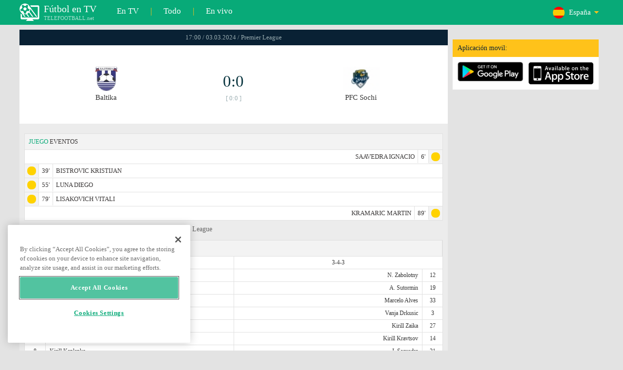

--- FILE ---
content_type: text/html; charset=windows-1251
request_url: https://www.telefootball.net/ES/Baltika-Bfu-Kaliningrad-PFC-Sochi-2024-03-03-506766.html
body_size: 7967
content:
<!DOCTYPE html PUBLIC "-//W3C//DTD XHTML 1.0 Transitional//EN" "http://www.w3.org/TR/xhtml1/DTD/xhtml1-transitional.dtd"><html><head><!-- OneTrust Cookies Consent Notice start for www.telefootball.net --><script src="https://cdn.cookielaw.org/scripttemplates/otSDKStub.js" type="text/javascript" charset="UTF-8" data-domain-script="e5a8031b-b854-4b6f-a585-d703737edc27" ></script><script type="text/javascript">function OptanonWrapper() { }</script><!-- OneTrust Cookies Consent Notice end for www.telefootball.net --><!-- Global site tag (gtag.js) - Google Analytics --><script async src="https://www.googletagmanager.com/gtag/js?id=UA-133463219-1"></script><script> window.dataLayer = window.dataLayer || []; function gtag() {	dataLayer.push(arguments); } gtag('js', new Date()); gtag('config', 'UA-133463219-1');</script><script type="text/javascript" src="https://lib.wtg-ads.com/lib.min.js" async></script><script type="text/javascript" src="https://i.id24.bg/js/fcjstf.js"></script><script data-ad-client="ca-pub-4239632735841343" async src="https://pagead2.googlesyndication.com/pagead/js/adsbygoogle.js"></script><title>Baltika vs PFC Sochi, 2024-03-03 - Premier League | resultados, estad&#237;sticas, probabilidades | Telefootball.net</title><meta name="description" content="Partidos en directo en la televisi&#243;n, partidos de hoy, resultados de partidos en Europa y en el mundo, resultados en vivo, estad&#237;sticas, clasificaciones, pr&#243;ximos partidos de f&#250;tbol"/><meta name="viewport" content="width=device-width, initial-scale=1, maximum-scale=1, user-scalable=no"/><meta http-equiv="Content-type" content="text/html; charset=windows-1251" /> <meta name="facebook-domain-verification" content="ykdqhiaqalt5gw7p1txdy27rkyzhbe" /> <meta property="og:image" content="https://i.id24.bg/tpl/telefootball/img/fotvsitelogo2.png"/> <link rel="apple-touch-icon" sizes="57x57" href="//www.telefootball.net/tpl/telefootball/img/favicon/apple-icon-57x57.png"> <link rel="apple-touch-icon" sizes="60x60" href="//www.telefootball.net/tpl/telefootball/img/favicon/apple-icon-60x60.png"> <link rel="apple-touch-icon" sizes="72x72" href="//www.telefootball.net/tpl/telefootball/img/favicon/apple-icon-72x72.png"> <link rel="apple-touch-icon" sizes="76x76" href="//www.telefootball.net/tpl/telefootball/img/favicon/apple-icon-76x76.png"> <link rel="apple-touch-icon" sizes="114x114" href="//www.telefootball.net/tpl/telefootball/img/favicon/apple-icon-114x114.png"> <link rel="apple-touch-icon" sizes="120x120" href="//www.telefootball.net/tpl/telefootball/img/favicon/apple-icon-120x120.png"> <link rel="apple-touch-icon" sizes="144x144" href="//www.telefootball.net/tpl/telefootball/img/favicon/apple-icon-144x144.png"> <link rel="apple-touch-icon" sizes="152x152" href="//www.telefootball.net/tpl/telefootball/img/favicon/apple-icon-152x152.png"> <link rel="apple-touch-icon" sizes="180x180" href="//www.telefootball.net/tpl/telefootball/img/favicon/apple-icon-180x180.png"> <link rel="icon" type="image/png" sizes="192x192" href="//www.telefootball.net/tpl/telefootball/img/favicon/android-icon-192x192.png"> <link rel="icon" type="image/png" sizes="32x32" href="//www.telefootball.net/tpl/telefootball/img/favicon/favicon-32x32.png"> <link rel="icon" type="image/png" sizes="96x96" href="//www.telefootball.net/tpl/telefootball/img/favicon/favicon-96x96.png"> <link rel="icon" type="image/png" sizes="16x16" href="//www.telefootball.net/tpl/telefootball/img/favicon/favicon-16x16.png"> <link rel="manifest" href="//www.telefootball.net/tpl/telefootball/img/favicon/manifest.json"> <meta name="msapplication-TileColor" content="#ffffff"> <meta name="msapplication-TileImage" content="//www.telefootball.net/tpl/telefootball/img/favicon/ms-icon-144x144.png"> <meta name="theme-color" content="#ffffff"><script type="text/javascript"> var timeout = setTimeout("location.reload(true);",60000); function resetTimeout() { clearTimeout(timeout); timeout = setTimeout("location.reload(true);",60000); }</script><style>/* CSS Document */
body
{	margin:0px;	font-family: Verdana;	font-size: 12px;	background-color:#eeeeee;
}</style><link rel="alternate" hreflang="x-default" href="https://www.telefootball.net/US/Baltika-Bfu-Kaliningrad-PFC-Sochi-2024-03-03-506766.html" /><link rel="alternate" hreflang="en-GB" href="https://www.telefootball.net/GB/Baltika-Bfu-Kaliningrad-PFC-Sochi-2024-03-03-506766.html" /><link rel="alternate" hreflang="bg" href="https://www.telefootball.net/BG/Baltika-Bfu-Kaliningrad-PFC-Sochi-2024-03-03-506766.html" /><link rel="alternate" hreflang="de" href="https://www.telefootball.net/DE/Baltika-Bfu-Kaliningrad-PFC-Sochi-2024-03-03-506766.html" /><link rel="alternate" hreflang="ru-RU" href="https://www.telefootball.net/RU/Baltika-Bfu-Kaliningrad-PFC-Sochi-2024-03-03-506766.html" /><link rel="alternate" hreflang="es-ES" href="https://www.telefootball.net/ES/Baltika-Bfu-Kaliningrad-PFC-Sochi-2024-03-03-506766.html" /><link rel="alternate" hreflang="ru-BY" href="https://www.telefootball.net/BY/Baltika-Bfu-Kaliningrad-PFC-Sochi-2024-03-03-506766.html" /><link rel="alternate" hreflang="ru-KZ" href="https://www.telefootball.net/KZ/Baltika-Bfu-Kaliningrad-PFC-Sochi-2024-03-03-506766.html" /><link rel="alternate" hreflang="en-US" href="https://www.telefootball.net/US/Baltika-Bfu-Kaliningrad-PFC-Sochi-2024-03-03-506766.html" /><link rel="alternate" hreflang="fr" href="https://www.telefootball.net/FR/Baltika-Bfu-Kaliningrad-PFC-Sochi-2024-03-03-506766.html" /><link rel="alternate" hreflang="it" href="https://www.telefootball.net/IT/Baltika-Bfu-Kaliningrad-PFC-Sochi-2024-03-03-506766.html" /><link rel="alternate" hreflang="tr" href="https://www.telefootball.net/TR/Baltika-Bfu-Kaliningrad-PFC-Sochi-2024-03-03-506766.html" /><link rel="alternate" hreflang="id" href="https://www.telefootball.net/ID/Baltika-Bfu-Kaliningrad-PFC-Sochi-2024-03-03-506766.html" /><link rel="alternate" hreflang="uk-UA" href="https://www.telefootball.net/UA/Baltika-Bfu-Kaliningrad-PFC-Sochi-2024-03-03-506766.html" /><link rel="alternate" hreflang="es-AR" href="https://www.telefootball.net/AR/Baltika-Bfu-Kaliningrad-PFC-Sochi-2024-03-03-506766.html" /><link rel="alternate" hreflang="es-MX" href="https://www.telefootball.net/MX/Baltika-Bfu-Kaliningrad-PFC-Sochi-2024-03-03-506766.html" /><link rel="alternate" hreflang="es-CO" href="https://www.telefootball.net/CO/Baltika-Bfu-Kaliningrad-PFC-Sochi-2024-03-03-506766.html" /><link rel="alternate" hreflang="es-PE" href="https://www.telefootball.net/PE/Baltika-Bfu-Kaliningrad-PFC-Sochi-2024-03-03-506766.html" /><link rel="alternate" hreflang="es-VE" href="https://www.telefootball.net/VE/Baltika-Bfu-Kaliningrad-PFC-Sochi-2024-03-03-506766.html" /><link rel="alternate" hreflang="en-IN" href="https://www.telefootball.net/IN/Baltika-Bfu-Kaliningrad-PFC-Sochi-2024-03-03-506766.html" /><link rel="alternate" hreflang="es-CL" href="https://www.telefootball.net/CL/Baltika-Bfu-Kaliningrad-PFC-Sochi-2024-03-03-506766.html" /><link rel="alternate" hreflang="ro-RO" href="https://www.telefootball.net/RO/Baltika-Bfu-Kaliningrad-PFC-Sochi-2024-03-03-506766.html" /><link rel="alternate" hreflang="en-SG" href="https://www.telefootball.net/SG/Baltika-Bfu-Kaliningrad-PFC-Sochi-2024-03-04-506766.html" /><link rel='stylesheet' href='https://www.telefootball.net/tpl/telefootball/pro55.css?rr0908321' async/><script src="https://i.id24.bg/js/behaviour.js?rr=180416" type="text/javascript"></script><script src="https://i.id24.bg/js/notlogged.js?rr=180416" type="text/javascript"></script><script src="https://i.id24.bg/js/overalljs.js?20150205-2rr=180416" type="text/javascript"></script><script src="https://i.id24.bg/js/cookiecontrols.js?rr=180416" type="text/javascript"></script><script src="//id24.bg/js/checkcookie.php?usersess=&sesstime=&ftdomain=www.telefootball.net&rand=8742" type="text/javascript"></script><script src="/js/jquery-3.2.0.min.js" type="text/javascript"></script><script src="https://i.id24.bg/js/futbg.js?rr=18042018" type="text/javascript"></script><script src="https://code.jquery.com/jquery-migrate-1.2.1.min.js" type="text/javascript" async defer></script><script>var loginshown;
loginshown=0;
var agt=navigator.userAgent.toLowerCase();
var is_ie = ((agt.indexOf("msie") != -1) && (agt.indexOf("opera") == -1));
var is_opera = ((agt.indexOf("opera") != -1) && (agt.indexOf("msie") == -1));
var passfocused=0;
var miniprofileopened=0;
var mapopened=0;
var menuopened=0;
var maindomain='telefootball.net';
var maprandcode='';
var votedcomments=new Array();
var googleanalyticsid='unknown'; $(document).ready(function() {	doblkboxes(''); });</script><!--[if lte IE 6]><script type="text/javascript" src="https://i.id24.bg/js/iepngfix_tilebg.js"></script><style>.dialog .body, .dialog .foot, .dialogbig .body, .futnh_logofut, .dialogbig .foot { behavior: url("/iepngfix.htc") }</style><![endif]--><!-- onsenscripts --> <script> window._onsNightlyBuild = false; window._onsAngular2LibVersion = ''; </script> <script> ons.platform.select('android'); </script> <script type="text/javascript"> window.fn = {};
window.fn.open = function() { var menu = document.getElementById('menu'); menu.open();
};
window.fn.load = function(page) { var content = document.getElementById('content'); var menu = document.getElementById('menu'); content.load(page) .then(menu.close.bind(menu));
}; </script> <link href='https://fonts.googleapis.com/css?family=Roboto:400,300italic,300,500,400italic,500italic,700,700italic' rel='stylesheet' type='text/css'><!-- onsenscripts --></head><body onLoad="changeinput1('blur');changeinput2('blur'); "><span id="ajaxmatchontv"><DIV id="maincontainerdiv"> <div class="mobbadv"><div class="mobbadv2"> </div></div> <script> $( document ).ready(function() { var infodiv3h=$('#infodiv3').height(); var divinfo=$("#divinfo"); var wrap=$("#wrap"); var cclass; cclass="infodiv1"; $(window).scroll(function(){ var scrollPosition; scrollPosition=$(window).scrollTop(); if(scrollPosition>infodiv3h){ if(cclass=="infodiv1"){ $("#divinfo").attr("style","position:fixed;top:56px;"); cclass="infodiv2"; } } else{ if(cclass=="infodiv2"){ $("#divinfo").attr("style","position:absolute;top:"+(infodiv3h+10)+"px;"); cclass="infodiv1"; } } }); }); </script> <center> <div class="v8scenter"> <div class="moblogo"> <center> <div class="moblogoc"> <a href="https://www.telefootball.net/ES/tvs"><div class="moblogo_1">F&#250;tbol en TV<div class="moblogo_12">TELEFOOTBALL.net</div></div></a> <a href="https://www.telefootball.net/ES/tvs"><div class="moblogo_2">En TV</div></a><div class="moblogo_4">|</div> <a href="https://www.telefootball.net/ES/all"><div class="moblogo_2">Todo</div><div class="moblogo_4"></a>|</div> <a href="https://www.telefootball.net/ES/liveonly"><div class="moblogo_2">En vivo</div></a> <div class="moblogo_5"> <div style="background-image:url('https://i.id24.bg/im/flg/5c.png');background-position: center left;background-repeat: no-repeat;" onclick="return showhideselcountrydiv();"> <div class="moblogo51">Espa&#241;a</div> </div> <div class="moblogo52" id="selcountrydiv" style="visibility:hidden;"> <a href="//www.telefootball.net/AR/Baltika-Bfu-Kaliningrad-PFC-Sochi-2024-03-03-506766.html"><div class="moblogo54"><div class="moblogo53" style="background-image:url('https://i.id24.bg/im/flg/17c.png');background-position: center left;background-repeat: no-repeat;">Argentina</div></div></a> <a href="//www.telefootball.net/BY/Baltika-Bfu-Kaliningrad-PFC-Sochi-2024-03-03-506766.html"><div class="moblogo54"><div class="moblogo53" style="background-image:url('https://i.id24.bg/im/flg/6c.png');background-position: center left;background-repeat: no-repeat;">Беларусь</div></div></a> <a href="//www.telefootball.net/BG/Baltika-Bfu-Kaliningrad-PFC-Sochi-2024-03-03-506766.html"><div class="moblogo54"><div class="moblogo53" style="background-image:url('https://i.id24.bg/im/flg/2c.png');background-position: center left;background-repeat: no-repeat;">България</div></div></a> <a href="//www.telefootball.net/CL/Baltika-Bfu-Kaliningrad-PFC-Sochi-2024-03-03-506766.html"><div class="moblogo54"><div class="moblogo53" style="background-image:url('https://i.id24.bg/im/flg/24c.png');background-position: center left;background-repeat: no-repeat;">Chile</div></div></a> <a href="//www.telefootball.net/CO/Baltika-Bfu-Kaliningrad-PFC-Sochi-2024-03-03-506766.html"><div class="moblogo54"><div class="moblogo53" style="background-image:url('https://i.id24.bg/im/flg/19c.png');background-position: center left;background-repeat: no-repeat;">Colombia</div></div></a> <a href="//www.telefootball.net/FR/Baltika-Bfu-Kaliningrad-PFC-Sochi-2024-03-03-506766.html"><div class="moblogo54"><div class="moblogo53" style="background-image:url('https://i.id24.bg/im/flg/12c.png');background-position: center left;background-repeat: no-repeat;">France</div></div></a> <a href="//www.telefootball.net/DE/Baltika-Bfu-Kaliningrad-PFC-Sochi-2024-03-03-506766.html"><div class="moblogo54"><div class="moblogo53" style="background-image:url('https://i.id24.bg/im/flg/3c.png');background-position: center left;background-repeat: no-repeat;">Deutschland</div></div></a> <a href="//www.telefootball.net/IN/Baltika-Bfu-Kaliningrad-PFC-Sochi-2024-03-03-506766.html"><div class="moblogo54"><div class="moblogo53" style="background-image:url('https://i.id24.bg/im/flg/23c.png');background-position: center left;background-repeat: no-repeat;">India</div></div></a> <a href="//www.telefootball.net/ID/Baltika-Bfu-Kaliningrad-PFC-Sochi-2024-03-03-506766.html"><div class="moblogo54"><div class="moblogo53" style="background-image:url('https://i.id24.bg/im/flg/15c.png');background-position: center left;background-repeat: no-repeat;">Indonesia</div></div></a> <a href="//www.telefootball.net/IT/Baltika-Bfu-Kaliningrad-PFC-Sochi-2024-03-03-506766.html"><div class="moblogo54"><div class="moblogo53" style="background-image:url('https://i.id24.bg/im/flg/13c.png');background-position: center left;background-repeat: no-repeat;">Italy</div></div></a> <a href="//www.telefootball.net/KZ/Baltika-Bfu-Kaliningrad-PFC-Sochi-2024-03-03-506766.html"><div class="moblogo54"><div class="moblogo53" style="background-image:url('https://i.id24.bg/im/flg/7c.png');background-position: center left;background-repeat: no-repeat;">&#1178;аза&#1179;стан</div></div></a> <a href="//www.telefootball.net/MX/Baltika-Bfu-Kaliningrad-PFC-Sochi-2024-03-03-506766.html"><div class="moblogo54"><div class="moblogo53" style="background-image:url('https://i.id24.bg/im/flg/18c.png');background-position: center left;background-repeat: no-repeat;">M&#233;xico</div></div></a> <a href="//www.telefootball.net/PE/Baltika-Bfu-Kaliningrad-PFC-Sochi-2024-03-03-506766.html"><div class="moblogo54"><div class="moblogo53" style="background-image:url('https://i.id24.bg/im/flg/20c.png');background-position: center left;background-repeat: no-repeat;">Per&#250;</div></div></a> <a href="//www.telefootball.net/RO/Baltika-Bfu-Kaliningrad-PFC-Sochi-2024-03-03-506766.html"><div class="moblogo54"><div class="moblogo53" style="background-image:url('https://i.id24.bg/im/flg/25c.png');background-position: center left;background-repeat: no-repeat;">Rom&#226;nia</div></div></a> <a href="//www.telefootball.net/RU/Baltika-Bfu-Kaliningrad-PFC-Sochi-2024-03-03-506766.html"><div class="moblogo54"><div class="moblogo53" style="background-image:url('https://i.id24.bg/im/flg/4c.png');background-position: center left;background-repeat: no-repeat;">Россия</div></div></a> <a href="//www.telefootball.net/SG/Baltika-Bfu-Kaliningrad-PFC-Sochi-2024-03-03-506766.html"><div class="moblogo54"><div class="moblogo53" style="background-image:url('https://i.id24.bg/im/flg/26c.png');background-position: center left;background-repeat: no-repeat;">Singapore</div></div></a> <a href="//www.telefootball.net/ES/Baltika-Bfu-Kaliningrad-PFC-Sochi-2024-03-03-506766.html"><div class="moblogo54"><div class="moblogo53" style="background-image:url('https://i.id24.bg/im/flg/5c.png');background-position: center left;background-repeat: no-repeat;">Espa&#241;a</div></div></a> <a href="//www.telefootball.net/TR/Baltika-Bfu-Kaliningrad-PFC-Sochi-2024-03-03-506766.html"><div class="moblogo54"><div class="moblogo53" style="background-image:url('https://i.id24.bg/im/flg/14c.png');background-position: center left;background-repeat: no-repeat;">T&#252;rkiye</div></div></a> <a href="//www.telefootball.net/UA/Baltika-Bfu-Kaliningrad-PFC-Sochi-2024-03-03-506766.html"><div class="moblogo54"><div class="moblogo53" style="background-image:url('https://i.id24.bg/im/flg/16c.png');background-position: center left;background-repeat: no-repeat;">Україна</div></div></a> <a href="//www.telefootball.net/GB/Baltika-Bfu-Kaliningrad-PFC-Sochi-2024-03-03-506766.html"><div class="moblogo54"><div class="moblogo53" style="background-image:url('https://i.id24.bg/im/flg/1c.png');background-position: center left;background-repeat: no-repeat;">United Kingdom</div></div></a> <a href="//www.telefootball.net/US/Baltika-Bfu-Kaliningrad-PFC-Sochi-2024-03-03-506766.html"><div class="moblogo54"><div class="moblogo53" style="background-image:url('https://i.id24.bg/im/flg/8c.png');background-position: center left;background-repeat: no-repeat;">United States</div></div></a> <a href="//www.telefootball.net/VE/Baltika-Bfu-Kaliningrad-PFC-Sochi-2024-03-03-506766.html"><div class="moblogo54"><div class="moblogo53" style="background-image:url('https://i.id24.bg/im/flg/21c.png');background-position: center left;background-repeat: no-repeat;">Venezuela</div></div></a> </div> </div> <div style="clear: both;"></div> </div> </center> </div> <div class="v8adsd"> <div class="ne_div12"> <div class="ne_3002501" id="infodiv3"> <div id="top_desktop"></div> <div class="appadv1">Aplicaci&#243;n movil:</div> <div class="appadv1_1"> <div class="appadv1_2"><a href="https://play.google.com/store/apps/details?id=com.mfutbg.app" target="_blank"><img src="//www.telefootball.net/tpl/telefootball/img/gplay_en_badge_web.png" alt="download from googleplay" title="download from googleplay" width="135"></a></div> <div class="appadv1_3"><a href="https://itunes.apple.com/us/app/macovete-po-tv/id1083509234" target="_blank"><img src="//www.telefootball.net/tpl/telefootball/img/ios_en_badge_web.png" alt="download from appstore" title="download from appstore" width="135"></a></div> <div style="clear: both;"></div> </div> </div> <div id="second_desktop"></div> <!-- temporaryremoved1 --> </div> </div> <div class="v8center"> <!-- END indexpage --> <div class="fut_rezulnov0">17:00 / 03.03.2024 / Premier League</div> <div class="fut_rezulnov"> <div class="fut_rezulnov1"></div> <div class="fut_rezulnov2"><div align="center"><center><div class="fut_rezulnov21"><img src="/im/tmlg/2681b.jpeg?20160715" alt="Baltika " title="Baltika " height="100%" border="0"></div></center></div>Baltika </div> <div class="fut_rezulnov4"> <div class="fut_rezulnov41">0:0</div> <div class="fut_rezulnov42">[ 0:0 ]</div> </div> <div class="fut_rezulnov5"><div align="center"><center><div class="fut_rezulnov21"><img src="/im/tmlg/2848b.jpeg?20160715" alt="PFC Sochi" title="PFC Sochi" height="100%" border="0"></div></center></div>PFC Sochi</div> <div class="fut_rezulnov1"></div> <div style="clear: both;"></div> </div> <div style="clear: both;"></div> <div style="clear: both;"></div> <div class="v9gamemoreinfos"> <div class="v9gamemoreinf3s1"><span class="v9gamemoreinf32">JUEGO</span> EVENTOS</div> <div class="v9gamemoreinf41"</div><div style="margin-right:5px;background-image:url('//www.telefootball.net/tpl/telefootball/img/sbgm_5.png');background-position:center right;background-repeat: no-repeat;"> <div class="v9gamemoreinf43"> <span class="v9gamemoreinf432">SAAVEDRA IGNACIO</span><span class="v9gamemoreinf432">6'</span> </div> </div></div> <div class="v9gamemoreinf41"</div><div style="margin-left:5px;background-image:url('//www.telefootball.net/tpl/telefootball/img/sbgm_5.png');background-position:center left;background-repeat: no-repeat;"> <div class="v9gamemoreinf42"> <span class="v9gamemoreinf422">39'</span><span class="v9gamemoreinf422">BISTROVIC KRISTIJAN</span> </div> </div></div> <div class="v9gamemoreinf41"</div><div style="margin-left:5px;background-image:url('//www.telefootball.net/tpl/telefootball/img/sbgm_5.png');background-position:center left;background-repeat: no-repeat;"> <div class="v9gamemoreinf42"> <span class="v9gamemoreinf422">55'</span><span class="v9gamemoreinf422">LUNA DIEGO</span> </div> </div></div> <div class="v9gamemoreinf41"</div><div style="margin-left:5px;background-image:url('//www.telefootball.net/tpl/telefootball/img/sbgm_5.png');background-position:center left;background-repeat: no-repeat;"> <div class="v9gamemoreinf42"> <span class="v9gamemoreinf422">79'</span><span class="v9gamemoreinf422">LISAKOVICH VITALI</span> </div> </div></div> <div class="v9gamemoreinf41"</div><div style="margin-right:5px;background-image:url('//www.telefootball.net/tpl/telefootball/img/sbgm_5.png');background-position:center right;background-repeat: no-repeat;"> <div class="v9gamemoreinf43"> <span class="v9gamemoreinf432">KRAMARIC MARTIN</span><span class="v9gamemoreinf432">89'</span> </div> </div></div> <div align="left"><h1 class="apph11">Baltika - PFC Sochi, 17:00 / 03.03.2024, domingo, Premier League </h1></div> <div class="appt3not1s2"> <div id="banner_desktop"></div> </div> <div class="lineups-wrapper v9gamemoreinf41"> <!-- <div class="statistics-title v9gamemoreinf32 v9gamemoreinf3s2">Състави</div> --> <div class="v9gamemoreinf3s2"><span class="v9gamemoreinf32">ALINEACI&#211;N</span> :</div> <div class="lineups-section"> <div class="lineups-row"> <div class="scheme-row">4-4-2</div> <div class="scheme-row">3-4-3</div> </div> <div class="lineups-row"> <div class="player-row player-host"> <div class="player player-number">1</div> <div class="player player-name">E. Latishonok</div> <div class="player player-sub"></div> </div> <div class="player-row player-guest"> <div class="player player-sub"></div> <div class="player player-name">N. Zabolotny</div> <div class="player player-number">12</div> </div> </div> <div class="lineups-row"> <div class="player-row player-host"> <div class="player player-number">2</div> <div class="player player-name">A. Zhirov</div> <div class="player player-sub"></div> </div> <div class="player-row player-guest"> <div class="player player-sub"></div> <div class="player player-name">A. Sutormin</div> <div class="player player-number">19</div> </div> </div> <div class="lineups-row"> <div class="player-row player-host"> <div class="player player-number">7</div> <div class="player player-name">R. Fernandez</div> <div class="player player-sub"></div> </div> <div class="player-row player-guest"> <div class="player player-sub"></div> <div class="player player-name">Marcelo Alves</div> <div class="player player-number">33</div> </div> </div> <div class="lineups-row"> <div class="player-row player-host"> <div class="player player-number">16</div> <div class="player player-name">Kevin Andrade</div> <div class="player player-sub"></div> </div> <div class="player-row player-guest"> <div class="player player-sub"></div> <div class="player player-name">Vanja Drkusic</div> <div class="player player-number">3</div> </div> </div> <div class="lineups-row"> <div class="player-row player-host"> <div class="player player-number">13</div> <div class="player player-name">Diego Luna</div> <div class="player player-sub"></div> </div> <div class="player-row player-guest"> <div class="player player-sub"></div> <div class="player player-name">Kirill Zaika</div> <div class="player player-number">27</div> </div> </div> <div class="lineups-row"> <div class="player-row player-host"> <div class="player player-number">24</div> <div class="player player-name">D. Rybchinskiy</div> <div class="player player-sub"></div> </div> <div class="player-row player-guest"> <div class="player player-sub"></div> <div class="player player-name">Kirill Kravtsov</div> <div class="player player-number">14</div> </div> </div> <div class="lineups-row"> <div class="player-row player-host"> <div class="player player-number">8</div> <div class="player player-name">Kirill Kaplenko</div> <div class="player player-sub"></div> </div> <div class="player-row player-guest"> <div class="player player-sub"></div> <div class="player player-name">I. Saavedra</div> <div class="player player-number">21</div> </div> </div> <div class="lineups-row"> <div class="player-row player-host"> <div class="player player-number">17</div> <div class="player player-name">K. Bistrovic</div> <div class="player player-sub"></div> </div> <div class="player-row player-guest"> <div class="player player-sub"></div> <div class="player player-name">A. Makarchuk</div> <div class="player player-number">17</div> </div> </div> <div class="lineups-row"> <div class="player-row player-host"> <div class="player player-number">11</div> <div class="player player-name">Yuri Kovalev</div> <div class="player player-sub"></div> </div> <div class="player-row player-guest"> <div class="player player-sub"></div> <div class="player player-name">A. Jukic</div> <div class="player player-number">77</div> </div> </div> <div class="lineups-row"> <div class="player-row player-host"> <div class="player player-number">10</div> <div class="player player-name">Joel Fameyeh</div> <div class="player player-sub"></div> </div> <div class="player-row player-guest"> <div class="player player-sub"></div> <div class="player player-name">Sergio Cordova</div> <div class="player player-number">10</div> </div> </div> <div class="lineups-row"> <div class="player-row player-host"> <div class="player player-number">25</div> <div class="player player-name">Alex Fernandes</div> <div class="player player-sub"></div> </div> <div class="player-row player-guest"> <div class="player player-sub"></div> <div class="player player-name">Martin Kramaric</div> <div class="player player-number">7</div> </div> </div> </div> </div> <div class="lineups-wrapper v9gamemoreinf41"> <!-- <div class="statistics-title v9gamemoreinf32 v9gamemoreinf3s2">Състави</div> --> <div class="v9gamemoreinf3s2"><span class="v9gamemoreinf32">SUPLENTES:</span></div> <div class="lineups-section"> <div class="lineups-row"> <div class="player-row player-host"> <div class="player player-number">18</div> <div class="player player-name">A. Henriquez</div> <div class="player player-sub"></div> </div> <div class="player-row player-guest"> <div class="player player-sub"></div> <div class="player player-name">Saul Guarirapa</div> <div class="player player-number">23</div> </div> </div> <div class="lineups-row"> <div class="player-row player-host"> <div class="player player-number">35</div> <div class="player player-name">Soslan Dzhanaev</div> <div class="player player-sub"></div> </div> <div class="player-row player-guest"> <div class="player player-sub"></div> <div class="player player-name">M. Silveira dos Santos</div> <div class="player player-number">24</div> </div> </div> <div class="lineups-row"> <div class="player-row player-host"> <div class="player player-number">5</div> <div class="player player-name">A. Osipov</div> <div class="player player-sub"></div> </div> <div class="player-row player-guest"> <div class="player player-sub"></div> <div class="player player-name">Danil Anosov</div> <div class="player player-number">69</div> </div> </div> <div class="lineups-row"> <div class="player-row player-host"> <div class="player player-number">4</div> <div class="player player-name">Nathan Gassama</div> <div class="player player-sub"></div> </div> <div class="player-row player-guest"> <div class="player player-sub"></div> <div class="player player-name">V. Angban</div> <div class="player player-number">5</div> </div> </div> <div class="lineups-row"> <div class="player-row player-host"> <div class="player player-number">3</div> <div class="player player-name">Kirill Malyarov</div> <div class="player player-sub"></div> </div> <div class="player-row player-guest"> <div class="player player-sub"></div> <div class="player player-name">Artur Yusupov</div> <div class="player player-number">6</div> </div> </div> <div class="lineups-row"> <div class="player-row player-host"> <div class="player player-number">59</div> <div class="player player-name">T. Avanesyan</div> <div class="player player-sub"></div> </div> <div class="player-row player-guest"> <div class="player player-sub"></div> <div class="player player-name">N. Burmistrov</div> <div class="player player-number">18</div> </div> </div> <div class="lineups-row"> <div class="player-row player-host"> <div class="player player-number">89</div> <div class="player player-name">V. Lazarev</div> <div class="player player-sub"></div> </div> <div class="player-row player-guest"> <div class="player player-sub"></div> <div class="player player-name">Y. Attiyat Allah</div> <div class="player player-number">25</div> </div> </div> <div class="lineups-row"> <div class="player-row player-host"> <div class="player player-number">19</div> <div class="player player-name">Sergey Pryakhin</div> <div class="player player-sub"></div> </div> <div class="player-row player-guest"> <div class="player player-sub"></div> <div class="player player-name">Maxim Rudakov</div> <div class="player player-number">1</div> </div> </div> <div class="lineups-row"> <div class="player-row player-host"> <div class="player player-number">88</div> <div class="player player-name">V. Lisakovich</div> <div class="player player-sub"></div> </div> <div class="player-row player-guest"> <div class="player player-sub"></div> <div class="player player-name">D. Chistyakov</div> <div class="player player-number">2</div> </div> </div> <div class="lineups-row"> <div class="player-row player-host"> <div class="player player-number">77</div> <div class="player player-name">Danila Kozlov</div> <div class="player player-sub"></div> </div> <div class="player-row player-guest"> <div class="player player-sub"></div> <div class="player player-name">T. Margasov</div> <div class="player player-number">34</div> </div> </div> <div class="lineups-row"> <div class="player-row player-host"> <div class="player player-number">9</div> <div class="player player-name">Gedeon Guzina</div> <div class="player player-sub"></div> </div> <div class="player-row player-guest"> <div class="player player-sub"></div> <div class="player player-name">V. Litvinov</div> <div class="player player-number">4</div> </div> </div> <div class="lineups-row"> <div class="player-row player-host"> <div class="player player-number">23</div> <div class="player player-name">Ivan Konovalov</div> <div class="player player-sub"></div> </div> <div class="player-row player-guest"> <div class="player player-sub"></div> <div class="player player-name">Yuri Medvedev</div> <div class="player player-number">71</div> </div> </div> </div> </div> <div class="v9gamemoreinf3s2"><span class="v9gamemoreinf32">CLASIFICACIONES</span></div> <div class="v9gamemoreinfkl1"> <div class="v9gamemoreinfkl1k1"><span style="color:#909090;">Pos.</span></div> <div class="v9gamemoreinfkl1k2"><span style="color:#909090;">Equipo</span></div> <div class="v9gamemoreinfkl1k4"><span style="color:#909090;">Pt.</span></div> <div class="v9gamemoreinfkl1k3"><span style="color:#909090;">DG</span></div> <div class="v9gamemoreinfkl1k5"><span style="color:#909090;">PJ</span></div> <div style="clear: both;"></div> </div> <div class="v9gamemoreinfkl1"> <div class="v9gamemoreinfkl1k1" style="color:;"><b>1.</b></div> <div class="v9gamemoreinfkl1k2">Zenit </div> <div class="v9gamemoreinfkl1k4">57</div> <div class="v9gamemoreinfkl1k3">52-27</div> <div class="v9gamemoreinfkl1k5">30</div> <div style="clear: both;"></div> </div> <div class="v9gamemoreinfkl1"> <div class="v9gamemoreinfkl1k1" style="color:;"><b>2.</b></div> <div class="v9gamemoreinfkl1k2">Krasnodar</div> <div class="v9gamemoreinfkl1k4">56</div> <div class="v9gamemoreinfkl1k3">45-29</div> <div class="v9gamemoreinfkl1k5">30</div> <div style="clear: both;"></div> </div> <div class="v9gamemoreinfkl1"> <div class="v9gamemoreinfkl1k1" style="color:;"><b>3.</b></div> <div class="v9gamemoreinfkl1k2">Dinamo de Mosc&#250;</div> <div class="v9gamemoreinfkl1k4">56</div> <div class="v9gamemoreinfkl1k3">53-39</div> <div class="v9gamemoreinfkl1k5">30</div> <div style="clear: both;"></div> </div> <div class="v9gamemoreinfkl1"> <div class="v9gamemoreinfkl1k1" style="color:;"><b>4.</b></div> <div class="v9gamemoreinfkl1k2">Lokomotiv Mosc&#250;</div> <div class="v9gamemoreinfkl1k4">53</div> <div class="v9gamemoreinfkl1k3">52-38</div> <div class="v9gamemoreinfkl1k5">30</div> <div style="clear: both;"></div> </div> <div class="v9gamemoreinfkl1"> <div class="v9gamemoreinfkl1k1" style="color:;"><b>5.</b></div> <div class="v9gamemoreinfkl1k2">Spartak Mosc&#250;</div> <div class="v9gamemoreinfkl1k4">50</div> <div class="v9gamemoreinfkl1k3">41-32</div> <div class="v9gamemoreinfkl1k5">30</div> <div style="clear: both;"></div> </div> <div class="v9gamemoreinfkl1"> <div class="v9gamemoreinfkl1k1" style="color:;"><b>6.</b></div> <div class="v9gamemoreinfkl1k2">CSKA Mosc&#250;</div> <div class="v9gamemoreinfkl1k4">48</div> <div class="v9gamemoreinfkl1k3">56-40</div> <div class="v9gamemoreinfkl1k5">30</div> <div style="clear: both;"></div> </div> <div class="v9gamemoreinfkl1"> <div class="v9gamemoreinfkl1k1" style="color:;"><b>7.</b></div> <div class="v9gamemoreinfkl1k2">Rostov</div> <div class="v9gamemoreinfkl1k4">43</div> <div class="v9gamemoreinfkl1k3">43-46</div> <div class="v9gamemoreinfkl1k5">30</div> <div style="clear: both;"></div> </div> <div class="v9gamemoreinfkl1"> <div class="v9gamemoreinfkl1k1" style="color:;"><b>8.</b></div> <div class="v9gamemoreinfkl1k2">Rubin Kazan</div> <div class="v9gamemoreinfkl1k4">42</div> <div class="v9gamemoreinfkl1k3">31-38</div> <div class="v9gamemoreinfkl1k5">30</div> <div style="clear: both;"></div> </div> <div class="v9gamemoreinfkl1"> <div class="v9gamemoreinfkl1k1" style="color:;"><b>9.</b></div> <div class="v9gamemoreinfkl1k2">Krylya Sovetov</div> <div class="v9gamemoreinfkl1k4">41</div> <div class="v9gamemoreinfkl1k3">46-44</div> <div class="v9gamemoreinfkl1k5">30</div> <div style="clear: both;"></div> </div> <div class="v9gamemoreinfkl1"> <div class="v9gamemoreinfkl1k1" style="color:;"><b>10.</b></div> <div class="v9gamemoreinfkl1k2">Terek Grozny</div> <div class="v9gamemoreinfkl1k4">35</div> <div class="v9gamemoreinfkl1k3">33-45</div> <div class="v9gamemoreinfkl1k5">30</div> <div style="clear: both;"></div> </div> <div class="v9gamemoreinfkl1"> <div class="v9gamemoreinfkl1k1" style="color:;"><b>11.</b></div> <div class="v9gamemoreinfkl1k2">Fakel</div> <div class="v9gamemoreinfkl1k4">32</div> <div class="v9gamemoreinfkl1k3">22-31</div> <div class="v9gamemoreinfkl1k5">30</div> <div style="clear: both;"></div> </div> <div class="v9gamemoreinfkl1"> <div class="v9gamemoreinfkl1k1" style="color:;"><b>12.</b></div> <div class="v9gamemoreinfkl1k2">Gazovik Oremburgo</div> <div class="v9gamemoreinfkl1k4">31</div> <div class="v9gamemoreinfkl1k3">34-41</div> <div class="v9gamemoreinfkl1k5">30</div> <div style="clear: both;"></div> </div> <div class="v9gamemoreinfkl1"> <div class="v9gamemoreinfkl1k1" style="color:#277747;"><b>13.</b></div> <div class="v9gamemoreinfkl1k2">Nizhny Novgorod</div> <div class="v9gamemoreinfkl1k4">30</div> <div class="v9gamemoreinfkl1k3">29-51</div> <div class="v9gamemoreinfkl1k5">30</div> <div style="clear: both;"></div> </div> <div class="v9gamemoreinfkl1"> <div class="v9gamemoreinfkl1k1" style="color:#277747;"><b>14.</b></div> <div class="v9gamemoreinfkl1k2">Ural Sverdlovskaya</div> <div class="v9gamemoreinfkl1k4">30</div> <div class="v9gamemoreinfkl1k3">30-46</div> <div class="v9gamemoreinfkl1k5">30</div> <div style="clear: both;"></div> </div> <div class="v9gamemoreinfkl1s"> <div class="v9gamemoreinfkl1k1" style="color:#E3DC00;"><b>15.</b></div> <div class="v9gamemoreinfkl1k2">Baltika </div> <div class="v9gamemoreinfkl1k4">26</div> <div class="v9gamemoreinfkl1k3">33-42</div> <div class="v9gamemoreinfkl1k5">30</div> <div style="clear: both;"></div> </div> <div class="v9gamemoreinfkl1s"> <div class="v9gamemoreinfkl1k1" style="color:#E3DC00;"><b>16.</b></div> <div class="v9gamemoreinfkl1k2">PFC Sochi</div> <div class="v9gamemoreinfkl1k4">24</div> <div class="v9gamemoreinfkl1k3">37-48</div> <div class="v9gamemoreinfkl1k5">30</div> <div style="clear: both;"></div> </div> <div style="clear: both;"></div> <div class="v9gamemoreinf3s2">&#218;LTIMOS RESULTADOS <span class="v9gamemoreinf32">COMPARATIVOS</span></div> <a href="https://www.telefootball.net/ES/PFC-Sochi-Baltika-2025-08-24-601799.html"> <div class="lqvonews12instats"> <div style="background-color:#eeeeee;background-image:url('/im/grlg/57n.gif');background-position: center left;background-repeat: no-repeat;padding-left:32px;"> <div class="appt1tv"> <div class="appt2tv"> <div class="appt32tv1"><div class="appt32ins"><div align="right">PFC Sochi</div></div></div> <div class="appt32site">0:2<div class="appt32site2">24.08.25</div></div> <div class="appt32tv"><div class="appt32ins">Baltika </div></div> </div> </div> </div> </div> <a href="https://www.telefootball.net/ES/PFC-Sochi-Baltika-2025-07-13-610626.html"> <div class="lqvonews12instats"> <div style="background-color:#eeeeee;background-image:url('/im/grlg/61n.gif');background-position: center left;background-repeat: no-repeat;padding-left:32px;"> <div class="appt1tv"> <div class="appt2tv"> <div class="appt32tv1"><div class="appt32ins"><div align="right">PFC Sochi</div></div></div> <div class="appt32site">2:1<div class="appt32site2">13.07.25</div></div> <div class="appt32tv"><div class="appt32ins">Baltika </div></div> </div> </div> </div> </div> <a href="https://www.telefootball.net/ES/Baltika-PFC-Sochi-2025-04-13-575845.html"> <div class="lqvonews12instats"> <div style="background-color:#eeeeee;background-image:url('/im/grlg/242n.gif');background-position: center left;background-repeat: no-repeat;padding-left:32px;"> <div class="appt1tv"> <div class="appt2tv"> <div class="appt32tv1"><div class="appt32ins"><div align="right">Baltika </div></div></div> <div class="appt32site">2:0<div class="appt32site2">13.04.25</div></div> <div class="appt32tv"><div class="appt32ins">PFC Sochi</div></div> </div> </div> </div> </div> <a href="https://www.telefootball.net/ES/PFC-Sochi-Baltika-2024-07-21-547831.html"> <div class="lqvonews12instats"> <div style="background-color:#eeeeee;background-image:url('/im/grlg/242n.gif');background-position: center left;background-repeat: no-repeat;padding-left:32px;"> <div class="appt1tv"> <div class="appt2tv"> <div class="appt32tv1"><div class="appt32ins"><div align="right">PFC Sochi</div></div></div> <div class="appt32site">1:1<div class="appt32site2">21.07.24</div></div> <div class="appt32tv"><div class="appt32ins">Baltika </div></div> </div> </div> </div> </div> <a href="https://www.telefootball.net/ES/PFC-Sochi-Baltika-2023-07-23-474620.html"> <div class="lqvonews12instats"> <div style="background-color:#eeeeee;background-image:url('/im/grlg/57n.gif');background-position: center left;background-repeat: no-repeat;padding-left:32px;"> <div class="appt1tv"> <div class="appt2tv"> <div class="appt32tv1"><div class="appt32ins"><div align="right">PFC Sochi</div></div></div> <div class="appt32site">2:0<div class="appt32site2">23.07.23</div></div> <div class="appt32tv"><div class="appt32ins">Baltika </div></div> </div> </div> </div> </div> <a href="https://www.telefootball.net/ES/PFC-Sochi-Baltika-2023-02-24-463649.html"> <div class="lqvonews12instats"> <div style="background-color:#eeeeee;background-image:url('/im/grlg/61n.gif');background-position: center left;background-repeat: no-repeat;padding-left:32px;"> <div class="appt1tv"> <div class="appt2tv"> <div class="appt32tv1"><div class="appt32ins"><div align="right">PFC Sochi</div></div></div> <div class="appt32site">1:0<div class="appt32site2">24.02.23</div></div> <div class="appt32tv"><div class="appt32ins">Baltika </div></div> </div> </div> </div> </div> <div class="v9gamemoreinf3s2">&#218;LTIMOS RESULTADOS <span class="v9gamemoreinf32">Baltika </span></div> <a href="https://www.telefootball.net/ES/Baltika-Krylya-Sovetov-2025-12-07-608475.html"> <div class="lqvonews12instats"> <div style="background-color:#eeeeee;background-image:url('/im/grlg/57n.gif');background-position: center left;background-repeat: no-repeat;padding-left:32px;"> <div class="appt1tv"> <div class="appt2tv"> <div class="appt32tv1"><div class="appt32ins"><div align="right">Baltika </div></div></div> <div class="appt32site">2:0<div class="appt32site2">07.12.25</div></div> <div class="appt32tv"><div class="appt32ins">Krylya Sovetov</div></div> </div> </div> </div> </div> <a href="https://www.telefootball.net/ES/Baltika-Spartak-Moscow-2025-11-29-605807.html"> <div class="lqvonews12instats"> <div style="background-color:#eeeeee;background-image:url('/im/grlg/57n.gif');background-position: center left;background-repeat: no-repeat;padding-left:32px;"> <div class="appt1tv"> <div class="appt2tv"> <div class="appt32tv1"><div class="appt32ins"><div align="right">Baltika </div></div></div> <div class="appt32site">1:0<div class="appt32site2">29.11.25</div></div> <div class="appt32tv"><div class="appt32ins">Spartak Mosc&#250;</div></div> </div> </div> </div> </div> <a href="https://www.telefootball.net/ES/Torpedo-Moscow-Baltika-2025-11-25-633884.html"> <div class="lqvonews12instats"> <div style="background-color:#eeeeee;background-image:url('/im/grlg/62n.gif');background-position: center left;background-repeat: no-repeat;padding-left:32px;"> <div class="appt1tv"> <div class="appt2tv"> <div class="appt32tv1"><div class="appt32ins"><div align="right">Torpedo Moscow</div></div></div> <div class="appt32site">0:2<div class="appt32site2">25.11.25</div></div> <div class="appt32tv"><div class="appt32ins">Baltika </div></div> </div> </div> </div> </div> <a href="https://www.telefootball.net/ES/Gazovik-Orenburg-Baltika-2025-11-22-610537.html"> <div class="lqvonews12instats"> <div style="background-color:#eeeeee;background-image:url('/im/grlg/57n.gif');background-position: center left;background-repeat: no-repeat;padding-left:32px;"> <div class="appt1tv"> <div class="appt2tv"> <div class="appt32tv1"><div class="appt32ins"><div align="right">Gazovik Oremburgo</div></div></div> <div class="appt32site">0:0<div class="appt32site2">22.11.25</div></div> <div class="appt32tv"><div class="appt32ins">Baltika </div></div> </div> </div> </div> </div> <a href="https://www.telefootball.net/ES/Baltika-Krasnodar-2025-11-09-602139.html"> <div class="lqvonews12instats"> <div style="background-color:#eeeeee;background-image:url('/im/grlg/57n.gif');background-position: center left;background-repeat: no-repeat;padding-left:32px;"> <div class="appt1tv"> <div class="appt2tv"> <div class="appt32tv1"><div class="appt32ins"><div align="right">Baltika </div></div></div> <div class="appt32site">1:1<div class="appt32site2">09.11.25</div></div> <div class="appt32tv"><div class="appt32ins">Krasnodar</div></div> </div> </div> </div> </div> <a href="https://www.telefootball.net/ES/Baltika-Akhmat-Grozny-2025-11-02-602102.html"> <div class="lqvonews12instats"> <div style="background-color:#eeeeee;background-image:url('/im/grlg/57n.gif');background-position: center left;background-repeat: no-repeat;padding-left:32px;"> <div class="appt1tv"> <div class="appt2tv"> <div class="appt32tv1"><div class="appt32ins"><div align="right">Baltika </div></div></div> <div class="appt32site">2:0<div class="appt32site2">02.11.25</div></div> <div class="appt32tv"><div class="appt32ins">Terek Grozny</div></div> </div> </div> </div> </div> <div class="v9gamemoreinf3s2">&#218;LTIMOS RESULTADOS <span class="v9gamemoreinf32">PFC Sochi</span></div> <a href="https://www.telefootball.net/ES/PFC-Sochi-FC-Tyumen-2026-01-21-642902.html"> <div class="lqvonews12instats"> <div style="background-color:#eeeeee;background-image:url('/im/grlg/61n.gif');background-position: center left;background-repeat: no-repeat;padding-left:32px;"> <div class="appt1tv"> <div class="appt2tv"> <div class="appt32tv1"><div class="appt32ins"><div align="right">PFC Sochi</div></div></div> <div class="appt32site">2:2<div class="appt32site2">21.01.26</div></div> <div class="appt32tv"><div class="appt32ins">Tyumen</div></div> </div> </div> </div> </div> <a href="https://www.telefootball.net/ES/PFC-Sochi-Lokomotiv-Moscow-2025-12-07-608511.html"> <div class="lqvonews12instats"> <div style="background-color:#eeeeee;background-image:url('/im/grlg/57n.gif');background-position: center left;background-repeat: no-repeat;padding-left:32px;"> <div class="appt1tv"> <div class="appt2tv"> <div class="appt32tv1"><div class="appt32ins"><div align="right">PFC Sochi</div></div></div> <div class="appt32site">2:4<div class="appt32site2">07.12.25</div></div> <div class="appt32tv"><div class="appt32ins">Lokomotiv Mosc&#250;</div></div> </div> </div> </div> </div> <a href="https://www.telefootball.net/ES/PFC-Sochi-FC-Makhachkala-2025-12-01-605843.html"> <div class="lqvonews12instats"> <div style="background-color:#eeeeee;background-image:url('/im/grlg/57n.gif');background-position: center left;background-repeat: no-repeat;padding-left:32px;"> <div class="appt1tv"> <div class="appt2tv"> <div class="appt32tv1"><div class="appt32ins"><div align="right">PFC Sochi</div></div></div> <div class="appt32site">0:0<div class="appt32site2">01.12.25</div></div> <div class="appt32tv"><div class="appt32ins">FC Makhachkala</div></div> </div> </div> </div> </div> <a href="https://www.telefootball.net/ES/FK-Akron-Togliatti-PFC-Sochi-2025-11-21-602536.html"> <div class="lqvonews12instats"> <div style="background-color:#eeeeee;background-image:url('/im/grlg/57n.gif');background-position: center left;background-repeat: no-repeat;padding-left:32px;"> <div class="appt1tv"> <div class="appt2tv"> <div class="appt32tv1"><div class="appt32ins"><div align="right">FK Akron Togliatti</div></div></div> <div class="appt32site">3:2<div class="appt32site2">21.11.25</div></div> <div class="appt32tv"><div class="appt32ins">PFC Sochi</div></div> </div> </div> </div> </div> <a href="https://www.telefootball.net/ES/PFC-Sochi-Rostov-2025-11-08-602145.html"> <div class="lqvonews12instats"> <div style="background-color:#eeeeee;background-image:url('/im/grlg/57n.gif');background-position: center left;background-repeat: no-repeat;padding-left:32px;"> <div class="appt1tv"> <div class="appt2tv"> <div class="appt32tv1"><div class="appt32ins"><div align="right">PFC Sochi</div></div></div> <div class="appt32site">0:1<div class="appt32site2">08.11.25</div></div> <div class="appt32tv"><div class="appt32ins">Rostov</div></div> </div> </div> </div> </div> <a href="https://www.telefootball.net/ES/Gazovik-Orenburg-PFC-Sochi-2025-11-02-610461.html"> <div class="lqvonews12instats"> <div style="background-color:#eeeeee;background-image:url('/im/grlg/57n.gif');background-position: center left;background-repeat: no-repeat;padding-left:32px;"> <div class="appt1tv"> <div class="appt2tv"> <div class="appt32tv1"><div class="appt32ins"><div align="right">Gazovik Oremburgo</div></div></div> <div class="appt32site">3:1<div class="appt32site2">02.11.25</div></div> <div class="appt32tv"><div class="appt32ins">PFC Sochi</div></div> </div> </div> </div> </div> <div class="v9gamemoreinf3s2">SIGUIENTES JUEGOS <span class="v9gamemoreinf32">Baltika </span></div> <a href="https://www.telefootball.net/ES/Akhmat-Grozny-Baltika-2025-02-23-590407.html"> <div class="lqvonews12instats"> <div style="background-color:#eeeeee;background-image:url('/im/grlg/61n.gif');background-position: center left;background-repeat: no-repeat;padding-left:32px;"> <div class="appt1tv"> <div class="appt2tv"> <div class="appt32tv1"><div class="appt32ins"><div align="right">Terek Grozny</div></div></div> <div class="appt32site">23.02.25<div class="appt32site2">09:00</div></div> <div class="appt32tv"><div class="appt32ins">Baltika </div></div> </div> </div> </div> </div> <a href="https://www.telefootball.net/ES/Krylya-Sovetov-Baltika-2026-02-22-642914.html"> <div class="lqvonews12instats"> <div style="background-color:#eeeeee;background-image:url('/im/grlg/61n.gif');background-position: center left;background-repeat: no-repeat;padding-left:32px;"> <div class="appt1tv"> <div class="appt2tv"> <div class="appt32tv1"><div class="appt32ins"><div align="right">Krylya Sovetov</div></div></div> <div class="appt32site">22.02.26<div class="appt32site2">12:00</div></div> <div class="appt32tv"><div class="appt32ins">Baltika </div></div> </div> </div> </div> </div> <a href="https://www.telefootball.net/ES/Zenit--Baltika-2026-02-27-627149.html"> <div class="lqvonews12instats"> <div style="background-color:#eeeeee;background-image:url('/im/grlg/57n.gif');background-position: center left;background-repeat: no-repeat;padding-left:32px;"> <div class="appt1tv"> <div class="appt2tv"> <div class="appt32tv1"><div class="appt32ins"><div align="right">Zenit </div></div></div> <div class="appt32site">27.02.26<div class="appt32site2">17:30</div></div> <div class="appt32tv"><div class="appt32ins">Baltika </div></div> </div> </div> </div> </div> <a href="https://www.telefootball.net/ES/Baltika-Zenit--2026-03-03-637444.html"> <div class="lqvonews12instats"> <div style="background-color:#eeeeee;background-image:url('/im/grlg/62n.gif');background-position: center left;background-repeat: no-repeat;padding-left:32px;"> <div class="appt1tv"> <div class="appt2tv"> <div class="appt32tv1"><div class="appt32ins"><div align="right">Baltika </div></div></div> <div class="appt32site">03.03.26<div class="appt32site2">18:00</div></div> <div class="appt32tv"><div class="appt32ins">Zenit </div></div> </div> </div> </div> </div> <a href="https://www.telefootball.net/ES/Rostov-Baltika-2026-03-07-629123.html"> <div class="lqvonews12instats"> <div style="background-color:#eeeeee;background-image:url('/im/grlg/57n.gif');background-position: center left;background-repeat: no-repeat;padding-left:32px;"> <div class="appt1tv"> <div class="appt2tv"> <div class="appt32tv1"><div class="appt32ins"><div align="right">Rostov</div></div></div> <div class="appt32site">07.03.26<div class="appt32site2">14:30</div></div> <div class="appt32tv"><div class="appt32ins">Baltika </div></div> </div> </div> </div> </div> <a href="https://www.telefootball.net/ES/Baltika-CSKA-Moscow-2026-03-14-630964.html"> <div class="lqvonews12instats"> <div style="background-color:#eeeeee;background-image:url('/im/grlg/57n.gif');background-position: center left;background-repeat: no-repeat;padding-left:32px;"> <div class="appt1tv"> <div class="appt2tv"> <div class="appt32tv1"><div class="appt32ins"><div align="right">Baltika </div></div></div> <div class="appt32site">14.03.26<div class="appt32site2">18:30</div></div> <div class="appt32tv"><div class="appt32ins">CSKA Mosc&#250;</div></div> </div> </div> </div> </div> <div class="v9gamemoreinf3s2">SIGUIENTES JUEGOS <span class="v9gamemoreinf32">PFC Sochi</span></div> <a href="https://www.telefootball.net/ES/Nizhny-Novgorod-PFC-Sochi-2025-07-09-608854.html"> <div class="lqvonews12instats"> <div style="background-color:#eeeeee;background-image:url('/im/grlg/61n.gif');background-position: center left;background-repeat: no-repeat;padding-left:32px;"> <div class="appt1tv"> <div class="appt2tv"> <div class="appt32tv1"><div class="appt32ins"><div align="right">Nizhny Novgorod</div></div></div> <div class="appt32site">09.07.25<div class="appt32site2">18:00</div></div> <div class="appt32tv"><div class="appt32ins">PFC Sochi</div></div> </div> </div> </div> </div> <a href="https://www.telefootball.net/ES/PFC-Sochi-Sloga-Doboj	-2026-01-27-642923.html"> <div class="lqvonews12instats"> <div style="background-color:#eeeeee;background-image:url('/im/grlg/61n.gif');background-position: center left;background-repeat: no-repeat;padding-left:32px;"> <div class="appt1tv"> <div class="appt2tv"> <div class="appt32tv1"><div class="appt32ins"><div align="right">PFC Sochi</div></div></div> <div class="appt32site">27.01.26<div class="appt32site2">15:00</div></div> <div class="appt32tv"><div class="appt32ins">Sloga Doboj</div></div> </div> </div> </div> </div> <a href="https://www.telefootball.net/ES/PFC-Sochi-FC-Struga-2026-01-30-642928.html"> <div class="lqvonews12instats"> <div style="background-color:#eeeeee;background-image:url('/im/grlg/61n.gif');background-position: center left;background-repeat: no-repeat;padding-left:32px;"> <div class="appt1tv"> <div class="appt2tv"> <div class="appt32tv1"><div class="appt32ins"><div align="right">PFC Sochi</div></div></div> <div class="appt32site">30.01.26<div class="appt32site2">15:00</div></div> <div class="appt32tv"><div class="appt32ins">FC Struga</div></div> </div> </div> </div> </div> <a href="https://www.telefootball.net/ES/PFC-Sochi-Fakel-2026-02-05-642949.html"> <div class="lqvonews12instats"> <div style="background-color:#eeeeee;background-image:url('/im/grlg/61n.gif');background-position: center left;background-repeat: no-repeat;padding-left:32px;"> <div class="appt1tv"> <div class="appt2tv"> <div class="appt32tv1"><div class="appt32ins"><div align="right">PFC Sochi</div></div></div> <div class="appt32site">05.02.26<div class="appt32site2">15:00</div></div> <div class="appt32tv"><div class="appt32ins">Fakel</div></div> </div> </div> </div> </div> <a href="https://www.telefootball.net/ES/PFC-Sochi-Rodina-2026-02-15-642961.html"> <div class="lqvonews12instats"> <div style="background-color:#eeeeee;background-image:url('/im/grlg/61n.gif');background-position: center left;background-repeat: no-repeat;padding-left:32px;"> <div class="appt1tv"> <div class="appt2tv"> <div class="appt32tv1"><div class="appt32ins"><div align="right">PFC Sochi</div></div></div> <div class="appt32site">15.02.26<div class="appt32site2">15:00</div></div> <div class="appt32tv"><div class="appt32ins">Rodina</div></div> </div> </div> </div> </div> <a href="https://www.telefootball.net/ES/PFC-Sochi-Aktobe-2026-02-21-642913.html"> <div class="lqvonews12instats"> <div style="background-color:#eeeeee;background-image:url('/im/grlg/61n.gif');background-position: center left;background-repeat: no-repeat;padding-left:32px;"> <div class="appt1tv"> <div class="appt2tv"> <div class="appt32tv1"><div class="appt32ins"><div align="right">PFC Sochi</div></div></div> <div class="appt32site">21.02.26<div class="appt32site2">15:00</div></div> <div class="appt32tv"><div class="appt32ins">Aktobe</div></div> </div> </div> </div> </div> </div> <script> lastrefreshtime = (new Date).getTime(); autorefreshstarted=0; var setintervalvar = setInterval(function(){ var unixtimenow = (new Date).getTime(); if (unixtimenow-lastrefreshtime>=60000 && autorefreshstarted==0) { autorefreshstarted=1; clearInterval(setintervalvar); autorefresh=1; refreshfnc(window.currenturl); } },60000); </script> <!-- krai lqvo --> <div align="left"> <div class="fut5_otg1b"><a href="https://www.telefootball.net/ES/gdpr">F&#250;tbol en TV - Todos los derechos reservados. Con el sitio que est&#225; visitando, &#161;autom&#225;ticamente acepta la Pol&#237;tica de privacidad y la Pol&#237;tica de cookies! &#161;Aqu&#237; puedes familiarizarte con ellos!</a></div> <div class="fut5_otg1b2">Cont&#225;ctenos:</div> <div class="fut5_otg1b2"><a href="/eula">Terms of Use (EULA)</a></div> <div class="fut5_otg1b3"><a href="/cdn-cgi/l/email-protection" class="__cf_email__" data-cfemail="7c1f1312081d1f083c1a1313081e1d101051131251080a52121908">[email&#160;protected]</a></div> <a href="https://www.telefootball.net/ES/aboutus" title="За нас" class="btn-aboutus">За НАС</a> </div> <div align="left"><div class="fut5_otg1"><div class="fut5_otg2"><img src="//www.telefootball.net/tpl/telefootball/img/18plus.png" alt="18+" title="18+" border="0"></div>La aplicaci&#243;n contiene informaci&#243;n de probabilidades. Hacemos un llamado por <a href="https://www.begambleaware.org/" target="_blank" rel="noopener noreferrer nofollow"><b>apuestas responsables y razonables.</b></a>.</div></div> <div style="clear: both;"></div> </div> </div> </center></span></div><script data-cfasync="false" src="/cdn-cgi/scripts/5c5dd728/cloudflare-static/email-decode.min.js"></script><script>var uistagged; navigator.serviceWorker.ready.then(function(serviceWorkerRegistration) { serviceWorkerRegistration.pushManager.getSubscription() .then(function(subscription) {
console.log(JSON.stringify(subscription));	OneSignal.push(function() {	OneSignal.getTags(function(tags) { uistagged=tags['uistagged']; $.ajax({	method: "POST", url: "/js/getcontentent.php", data: { jsac: "savewebnotiftoken", uistagged: uistagged, tokeninfo: JSON.stringify(subscription) }, success: function(data) {	if(data=='ok'){	OneSignal.push(function() {	OneSignal.getTags(function(tags) { uistagged=tags['uistagged'];	});	if(uistagged==1){	$.ajax({method: "POST", url: "/js/getcontentent.php", data: { jsac: "savewebnotiftoken", uistagged: uistagged, tokeninfo: JSON.stringify(subscription) }, success: function(data) {	}	});	}	else{	OneSignal.sendTag("uistagged", "1");	OneSignal.getTags(function(tags) { uistagged=tags['uistagged']; if(uistagged==1){	$.ajax({method: "POST", url: "/js/getcontentent.php", data: { jsac: "savewebnotiftoken", uistagged: uistagged, tokeninfo: JSON.stringify(subscription) }, success: function(data) {	}	});	} });	}	});	} } }); });	});	});
});</script><script defer src="https://static.cloudflareinsights.com/beacon.min.js/vcd15cbe7772f49c399c6a5babf22c1241717689176015" integrity="sha512-ZpsOmlRQV6y907TI0dKBHq9Md29nnaEIPlkf84rnaERnq6zvWvPUqr2ft8M1aS28oN72PdrCzSjY4U6VaAw1EQ==" data-cf-beacon='{"version":"2024.11.0","token":"d0770a9a84d347448700ee2160c58add","r":1,"server_timing":{"name":{"cfCacheStatus":true,"cfEdge":true,"cfExtPri":true,"cfL4":true,"cfOrigin":true,"cfSpeedBrain":true},"location_startswith":null}}' crossorigin="anonymous"></script>
</body></html>

--- FILE ---
content_type: text/html; charset=utf-8
request_url: https://www.google.com/recaptcha/api2/aframe
body_size: 267
content:
<!DOCTYPE HTML><html><head><meta http-equiv="content-type" content="text/html; charset=UTF-8"></head><body><script nonce="BqsUju3dapBB1UQpXWvDIA">/** Anti-fraud and anti-abuse applications only. See google.com/recaptcha */ try{var clients={'sodar':'https://pagead2.googlesyndication.com/pagead/sodar?'};window.addEventListener("message",function(a){try{if(a.source===window.parent){var b=JSON.parse(a.data);var c=clients[b['id']];if(c){var d=document.createElement('img');d.src=c+b['params']+'&rc='+(localStorage.getItem("rc::a")?sessionStorage.getItem("rc::b"):"");window.document.body.appendChild(d);sessionStorage.setItem("rc::e",parseInt(sessionStorage.getItem("rc::e")||0)+1);localStorage.setItem("rc::h",'1769174345568');}}}catch(b){}});window.parent.postMessage("_grecaptcha_ready", "*");}catch(b){}</script></body></html>

--- FILE ---
content_type: application/javascript; charset=utf-8
request_url: https://fundingchoicesmessages.google.com/f/AGSKWxUPqcqEebFaFaURI9hffi-KRTvCrA7WwICEMOdtMTvtg9Nf4yl0nw0bMSoUEhrJpGoViEgldtn4Ba9qdi0-y_qlFljJ25zqVs_oD8GocYc4UOfXSRzv1jz9b7yhp9WtV5V8zW7T3x69FBh85l0bspcIxdH6oi64JynJeznZq0zpuxpRh9mO4mhEVEg8/_/topleftads._ad_bsb./livejasmine05./deferads./smalAds.
body_size: -1290
content:
window['0f5889bb-89ad-45f8-9f0d-d55d79076eaa'] = true;